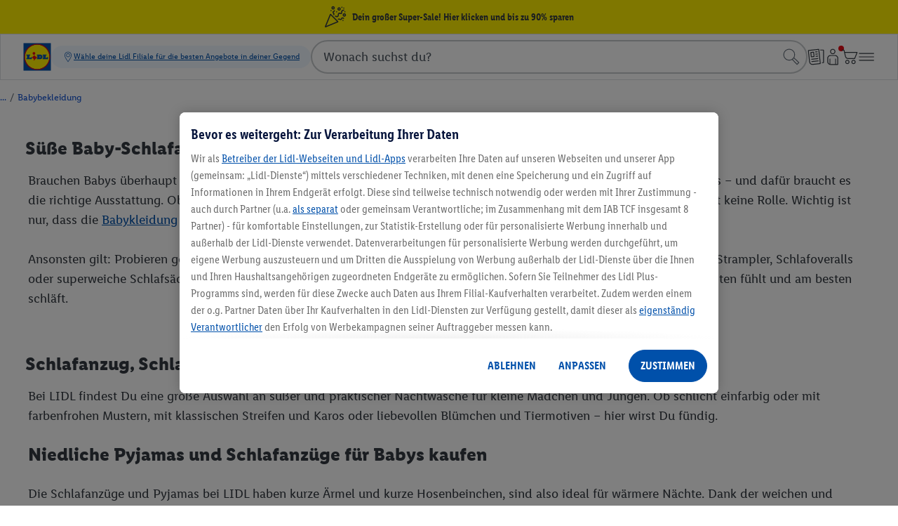

--- FILE ---
content_type: image/svg+xml
request_url: https://www.lidl.de/static/assets/ca35d644-0839-4cb2-8dec-8e958c382a68.svg
body_size: 279
content:
<svg enable-background="new 0 0 60 60" viewBox="0 0 60 60" xmlns="http://www.w3.org/2000/svg"><g fill="#0050aa"><path d="m56.8 5.5-26.5-4c-.2 0-.4 0-.6 0l-26.5 4c-1 .1-1.7 1-1.7 2v5.1c0 1.1.9 2 2 2h1v9c0 .2.2.4.5.4 1.4 0 2.5-1.1 2.5-2.5v-7h45v32h-7c-1.4 0-2.5 1.1-2.5 2.5 0 .3.2.5.5.5h10c1.1 0 2-.9 2-2v-33h1c1.1 0 2-.9 2-2v-5.1c0-1-.7-1.8-1.7-1.9zm-1.3 6h-51v-3.2l25.5-3.8 25.5 3.8z"/><path d="m38.4 29.3-17-8.5c-.6-.3-1.2-.3-1.8 0l-17 8.5c-.7.3-1.1 1-1.1 1.8v11c0 4.4 2.5 8.3 6.4 10.3l11.7 5.9c.6.3 1.2.3 1.8 0l17-8.5c.7-.3 1.1-1 1.1-1.8v-16.9c0-.8-.4-1.5-1.1-1.8zm-17.9-5.6 5.4 2.7-14.1 7.1-5.4-2.7zm-1.5 30.9-9.8-4.9c-2.9-1.4-4.7-4.4-4.7-7.6v-8.9l14.5 7.2zm1.5-16.8-5.4-2.7 14.1-7.1 5.4 2.7zm16 9.5-14.5 7.3v-14.2l14.5-7.2z"/><path d="m49 21c0-.3-.2-.5-.5-.5h-12c-.3 0-.5.2-.5.5 0 1.4 1.1 2.5 2.5 2.5h10c.3 0 .5-.2.5-.5z"/><path d="m49 29c0-.3-.2-.5-.5-.5h-5c-.3 0-.5.2-.5.5 0 1.4 1.1 2.5 2.5 2.5h3c.3 0 .5-.2.5-.5z"/><path d="m48.5 36.5h-5c-.3 0-.5.2-.5.5 0 1.4 1.1 2.5 2.5 2.5h3c.3 0 .5-.2.5-.5v-2c0-.3-.2-.5-.5-.5z"/></g></svg>

--- FILE ---
content_type: text/javascript; charset=utf-8
request_url: https://www.lidl.de/q/storefront-dist/CfCzROKR.js
body_size: 2830
content:
import{D as K,b as z,c as J}from"./BSnqcgz9.js";import{M as G,e as h,N as $,O as X,p as Z,h as ee,j as te,k as oe,q as re,s as ne,P as se,A as ae,v as ie}from"./C_cAmBxq.js";import{a as ce}from"./CoFirlxS.js";const ue="base64",de="utf-8",le="SHA-256",V="";function Ae(e){if(!e)return null;try{const t=Ee(e);return JSON.parse(t)}catch(t){return console.error(`Failed to decode or parse "${e}":`,t),null}}function Oe(e){if(!e)return null;const t=decodeURIComponent(e);return Ie(t)}function Ie(e){return Object.fromEntries(e.split(";").map(t=>t.split("=")))}async function Ce(e){if(!e)return;const t=e.trim().toLowerCase().replaceAll(/[,;'"]/g,V),n=new TextEncoder().encode(t),s=await crypto.subtle.digest(le,n);return Array.from(new Uint8Array(s)).map(a=>a.toString(16).padStart(2,"0")).join(V)}function Ee(e){return typeof atob=="function"?atob(e):Buffer.from(e,ue).toString(de)}const fe="LidlID",Se="track_device_id",Re="tracking-info",ge="DEVICE_ID",pe="SALES_CHANNEL",De="EMAIL_HASH",Te="SSO_ID";function _e(){const e=G(fe),t=G(Se),o=h(()=>{const a=Oe(t.value);return a?{deviceID:a[ge],salesChannel:a[pe],emailHash:a[De],ssoId:a[Te]}:null}),n=G(Re),s=h(()=>Ae(n.value)),c=h(()=>!!t.value);return{lidlIDCookie:e,trackingInfo:s,trackDevice:o,isWebView:c}}var E=(e=>(e[e.OTHER=0]="OTHER",e[e.IOS=1]="IOS",e[e.ANDROID=2]="ANDROID",e))(E||{});class C{static getSearchRequestParams(t,o,n,s,c){const a=C.getCriteoPageId(!1,n,s),r=C.getRequestParams("viewSearchResult",a,o,c);return r.keywords=encodeURIComponent(t),r}static getCategoryRequestParams(t,o,n,s,c){const a=C.getCriteoPageId(!0,n,s),r=C.getRequestParams("viewCategory",a,o,c);return r.category=t==null?void 0:t.replaceAll("/",">"),r}static getCriteoPageId(t,o,n){switch(n){case 2:return t?"viewCategoryApiAa":"viewSearchResultApiAa";case 1:return t?"viewCategoryApiAios":"viewSearchResultApiAios";default:return t?o?"viewCategoryApiMobile":"viewCategoryApiDesktop":o?"viewSearchResultApiMobile":"viewSearchResultApiDesktop"}}static getRequestParams(t,o,n,s){return{criteoPartnerId:s.criteoPartnerId,retailerVisitorId:s.retailerVisitorId,email:s.email,customerId:s.customerId,eventType:t,pageId:o,item:n.join("|"),listSize:n.length}}static mergeProductsWithGridboxes(t,o,n,s,c){const a=n.length,r={};if(!(o!=null&&o.length))return r;let g=0;for(const O of t.products){const p=o.find(I=>{var v,m;return((v=I==null?void 0:I.productId)==null?void 0:v.toString())===O.ParentSKU||((m=I==null?void 0:I.productId)==null?void 0:m.toString())===O.ProductId});if(p&&C.isItemAvailable(p)){const I=n[g];if(r[I-1]=C.modifyGridboxData(p,O,t,s,I,c),++g===a)break}}return r}static isItemAvailable(t){var o;if(t){const n=t.data;return((o=n==null?void 0:n.stockAvailability)==null?void 0:o.availabilityIndicator)===$.AVAILABLE}return!1}static modifyGridboxData(t,o,n,s,c,a){if(t){const r=t.data;r&&(r.advertisementId="CRITEO",r.promoted=!!a,r.list=s?K.category:K.search,r.adPlacementLoadBeacon=n.OnLoadBeacon,r.adPlacementViewBeacon=n.OnViewBeacon,r.adLoadBeacon=o.OnLoadBeacon,r.adViewBeacon=o.OnViewBeacon,r.adClickBeacon=o.OnClickBeacon,r.adBasketChangeBeacon=o.OnBasketChangeBeacon,r.adWishlistBeacon=o.OnWishlistBeacon,r.position=c)}return t}static getURL(){return"/t/cri/delivery/retailmedia"}}var R=(e=>(e.SEARCH_DESKTOP="viewSearchResultApiDesktop-inGrid1",e.SEARCH_MOBILE="viewSearchResultApiMobile-inGrid1",e.SEARCH_ANDROID="viewSearchResultApiAa-inGrid1",e.SEARCH_IOS="viewSearchResultApiAios-inGrid1",e.CATEGORY_DESKTOP="viewCategoryApiDesktop-inGrid1",e.CATEGORY_MOBILE="viewCategoryApiMobile-inGrid1",e.CATEGORY_ANDROID="viewCategoryApiAa-inGrid1",e.CATEGORY_IOS="viewCategoryApiAios-inGrid1",e))(R||{}),_=(e=>(e.SEARCH_DESKTOP="viewSearchResultApiDesktop-inGridDP",e.SEARCH_MOBILE="viewSearchResultApiMobile-inGridDP",e.CATEGORY_DESKTOP="viewCategoryApiDesktop-inGridDP",e.CATEGORY_MOBILE="viewCategoryApiMobile-inGridDP",e.CATEGORY_IOS="viewCategoryApiAios-inGridDP",e.CATEGORY_ANDROID="viewCategoryApiAa-inGridDP",e))(_||{});const P={COOKIE_CONSENT:"OptanonConsent",COOKIE_CONSENT_MARKETING:"C0004",COOKIE_CONSENT_PREFERENCES:"C0002"},he=new Set(["1","true"]),q="groups";function ve(e){const o=e.split(",").map(n=>n.split(":"));return Object.fromEntries(o)}function me(){const e=G(P.COOKIE_CONSENT),t=h(()=>c(e.value)),o=h(()=>{var r;return(r=t.value)==null?void 0:r[q]}),n=h(()=>a(P.COOKIE_CONSENT_MARKETING)),s=h(()=>a(P.COOKIE_CONSENT_PREFERENCES));function c(r){if(!r)return null;const g=[...new URLSearchParams(r)].map(([O,p])=>O===q?[O,ve(p)]:[O,decodeURIComponent(p)]);return Object.fromEntries(g)}function a(r){if(!o.value)return!1;const g=o.value[r],O=String(g).toLowerCase().trim();return he.has(O)}return{oneTrustCookie:e,decodedCookie:t,cookieConsents:o,isMarketingCookieEnabled:n,isPreferencesCookieEnabled:s}}function we(e,t,o){if(e)switch(o){case E.ANDROID:return _.CATEGORY_ANDROID;case E.IOS:return _.CATEGORY_IOS;default:return t?_.CATEGORY_MOBILE:_.CATEGORY_DESKTOP}else return t?_.SEARCH_MOBILE:_.SEARCH_DESKTOP}function ke(e,t){switch(t){case E.ANDROID:return R.CATEGORY_ANDROID;case E.IOS:return R.CATEGORY_IOS;default:return e?R.CATEGORY_MOBILE:R.CATEGORY_DESKTOP}}function ye(e,t){switch(t){case E.ANDROID:return R.SEARCH_ANDROID;case E.IOS:return R.SEARCH_IOS;default:return e?R.SEARCH_MOBILE:R.SEARCH_DESKTOP}}function M(e,t){if(!((t==null?void 0:t.status)!=="OK"||!Array.isArray(t.placements)))for(const o of t.placements){const n=o[e];if(n&&n.length>0)return n[0]}}function Y(e){if(!(e!=null&&e.salesChannel))return E.OTHER;switch(e.salesChannel){case"06":return E.ANDROID;case"07":return E.IOS;default:return E.OTHER}}function Ge(e,t,o){return e?ke(t,o):ye(t,o)}function Be(){const{criteoProductsPositions:e,criteoTimeout:t,criteoPartnerId:o,criteoRetailerVisitorId:n}=X().public,s=Z(),c=z(),a=ee(),r=te(),g=oe(),{isMobile:O}=J(),{queryParams:p}=re(),I=ne(),v=se(),m=me(),w=_e(),{trackSponsoredProductLoad:U}=ce(),N=ae(void 0),L={criteoPartnerId:o,retailerVisitorId:n};function F(){if(m.isMarketingCookieEnabled.value&&I.isFeatureEnabled(ie.isCriteo)&&g.isCriteoRelated){const u=p.value.q,l=a.breadcrumbPageId??a.categoryId,A=Y(w.trackDevice.value);B(r.filteredProducts,O.value,A,u,l).then(i=>{Object.entries(i).length>0&&(r.setCriteoProducts(i),U(i,N.value))}).catch(i=>{v.info(i,"Criteo load products error")})}}async function B(u,l,A,i,d){var b;const S=(u==null?void 0:u.map(Q=>Q.code??""))??[],D=!!d,T=D?await W(d??"",l,S,L):await j(i??"",l,S,L),k=M(we(D,l,A),T);r.setPlacementBannerItem(k);const f=M(Ge(D,l,A),T);N.value=f==null?void 0:f.OnLoadBeacon;let y={};return(b=f==null?void 0:f.products)!=null&&b.length&&(y=await x(f,D,!0)),y}async function j(u,l,A,i){return H(u,!1,l,A,i)}async function W(u,l,A,i){return H(u,!0,l,A,i)}async function H(u,l,A,i,d){const S=C.getURL(),D=w.trackingInfo.value,T=w.trackDevice.value,k=w.lidlIDCookie.value;k&&(d.retailerVisitorId=k),T?(d.retailerVisitorId=T.deviceID,d.email=T.emailHash,d.customerId=T.ssoId):D&&(d.email=await Ce(D.email),d.customerId=D.ssoId);const f=Y(T),y=l?C.getCategoryRequestParams(u,i,A,f,d):C.getSearchRequestParams(u,i,A,f,d);return await c.fetchCriteoProducts(S,y,t)}async function x(u,l,A){const i=(u.products??[]).map(S=>S.ParentSKU||S.ProductId);let d={};if(i.length>0){const S=await c.fetchGridboxes(s.country,s.language,i);d=C.mergeProductsWithGridboxes(u,S,e,l,A)}return d}return{loadCriteoProducts:F,getCriteoSponsoredProducts:B}}export{Be as u};


--- FILE ---
content_type: image/svg+xml
request_url: https://www.lidl.de/static/assets/karton_pfeil_30_open-239885.svg
body_size: 788
content:
<svg xmlns="http://www.w3.org/2000/svg" viewBox="0 0 60 60"><path d="m30.51 1.5c-.28 0-.51.23-.51.51v.11c0 1.31 1.01 2.37 2.31 2.49 12.98 1.17 23.19 12.11 23.19 25.39 0 14.52-12.21 26.25-26.9 25.46-6.42-.34-12.45-3.24-17-7.79l-1.17-1.17h5.9c1.38 0 2.5-1.12 2.5-2.5 0-.28-.22-.5-.5-.5h-11c-1.1 0-2 .9-2 2v11c0 .28.22.5.5.5 1.38 0 2.5-1.12 2.5-2.5v-5.85l1.1 1.1c5.08 5.08 11.82 8.33 19 8.71 16.43.88 30.07-12.23 30.07-28.46 0-15.54-12.51-28.22-27.99-28.5z"></path><path d="m34.79 37.18c-.42.32-1.04.48-1.85.48-.45 0-.87-.04-1.26-.12s-.76-.2-1.11-.37c-.11-.06-.21-.07-.29-.03s-.15.12-.19.24l-.46 1.74c-.03.08-.02.16.01.24s.09.14.18.18c.38.2.85.35 1.42.47s1.17.18 1.82.18c1.64 0 2.92-.38 3.85-1.15s1.4-1.82 1.4-3.15c0-.95-.28-1.74-.84-2.35s-1.28-.97-2.16-1.05v-.08c.77-.21 1.39-.63 1.87-1.27s.71-1.4.71-2.28c0-1.11-.37-1.99-1.1-2.66-.73-.66-1.73-1-2.97-1-1.06 0-1.97.23-2.73.68-.76.46-1.36 1.14-1.81 2.05-.06.1-.07.19-.04.27s.08.15.17.21l1.43.84c.1.06.19.07.27.05s.16-.09.23-.2c.25-.48.56-.83.91-1.06.36-.23.78-.35 1.27-.35.5 0 .91.15 1.21.45s.45.7.45 1.21c0 .69-.27 1.21-.8 1.56s-1.31.54-2.33.54h-.25c-.07 0-.13.02-.17.05-.04.04-.06.09-.06.16v1.85c0 .07.02.13.06.17s.1.06.17.06h.27c1.12 0 1.96.16 2.52.49s.84.82.84 1.48c-.01.66-.22 1.15-.64 1.47z"></path><path d="m45.88 40.2c1.67 0 2.99-.66 3.97-1.97.98-1.32 1.47-3.16 1.47-5.52 0-2.37-.49-4.21-1.47-5.52-.98-1.32-2.3-1.97-3.97-1.97-1.68 0-3.01.66-3.99 1.97-.98 1.32-1.47 3.16-1.47 5.52 0 2.37.49 4.21 1.47 5.52s2.31 1.97 3.99 1.97zm-1.87-11.22c.43-.85 1.06-1.27 1.87-1.27s1.43.42 1.86 1.27.64 2.09.64 3.73c0 1.62-.21 2.85-.64 3.69-.43.83-1.05 1.25-1.86 1.25s-1.44-.42-1.87-1.26-.65-2.07-.65-3.68c0-1.64.21-2.89.65-3.73z"></path><path d="m19.61 40.23c.56.28 1.23.28 1.79 0l4.83-2.41c.25-.12.35-.42.22-.67-.62-1.24-2.12-1.74-3.35-1.12l-1.1.54v-14.14l14.5-7.25v4.31c0 1.38 1.12 2.5 2.5 2.5.28 0 .5-.22.5-.5v-8.43c0-.76-.43-1.45-1.11-1.79l-17-8.5c-.56-.28-1.23-.28-1.79 0l-17 8.5c-.67.34-1.1 1.03-1.1 1.79v11.01c0 4.36 2.46 8.34 6.36 10.29zm15.04-27.48-14.15 7.07-5.4-2.7 14.15-7.07zm-14.15-7.07 5.4 2.7-14.15 7.07-5.4-2.7zm-16 18.39v-8.89l14.5 7.25v14.15l-9.8-4.9c-2.88-1.45-4.7-4.39-4.7-7.61z"></path></svg>

--- FILE ---
content_type: image/svg+xml
request_url: https://www.lidl.de/static/assets/91b2c0fa-9435-4dc9-a84e-637181ac034c.svg
body_size: 612
content:
<svg id="DPD_Black" data-name="DPD Black" xmlns="http://www.w3.org/2000/svg" viewBox="0 0 1942.48 850.39"><defs><style>.cls-1{fill:#fff;}</style></defs><path class="cls-1" d="M1625.84,990.42c-36.68,9.7-84.44,14.51-126,14.51-106.6,0-177.19-56.73-177.19-160.56,0-98.27,65.75-161.93,162-161.93,21.45,0,44.28,2.73,58.13,9.68V549.47h83.06Zm-83.06-224.95c-13.15-6.22-30.45-9.69-51.25-9.69-50.48,0-84.41,31.16-84.41,85.83,0,58.84,36.67,92.08,95.51,92.08,10.38,0,26.3-.72,40.15-3.47Zm764.6,224.95c-36.7,9.7-84.46,14.51-126,14.51-106.58,0-177.2-56.73-177.2-160.56,0-98.27,65.77-161.93,162-161.93,21.45,0,44.3,2.73,58.15,9.68V549.47h83.05Zm-83.05-224.95c-13.17-6.22-30.48-9.69-51.24-9.69-50.52,0-84.43,31.16-84.43,85.83,0,58.84,36.68,92.08,95.51,92.08,10.37,0,26.31-.72,40.16-3.47Zm-467.88-.68c13.83-5.54,33.19-7.6,49.8-7.6,51.23,0,86.53,29.75,86.53,83,0,62.85-39.1,91.27-91.38,92v72.66c1.37,0,2.76,0,4.18,0,107.26,0,171.65-60.2,171.65-167.47,0-97.59-68.52-155-169.58-155-51.2,0-101.75,11.77-135,25.6v414.61h83.76Z" transform="translate(-364.9 -364.9)"/><path class="cls-1" d="M871.9,744.43a12.86,12.86,0,0,1-12.18-.23L840,732.47a12.92,12.92,0,0,1-4.2-4.51l-.2-.34a13.12,13.12,0,0,1-2.05-6.22l-.5-23a12.85,12.85,0,0,1,5.86-10.62l237.37-138.29L743.16,367.93a30.95,30.95,0,0,0-26.71,0L383.35,549.48,756.51,766.71a12.69,12.69,0,0,1,6.09,10.43V1094a12.89,12.89,0,0,1-6.33,10.41l-20.09,11.15a12.93,12.93,0,0,1-6,1.37h-.38a13,13,0,0,1-6.41-1.37l-20.15-11.15A12.85,12.85,0,0,1,697,1094V811.54a7.92,7.92,0,0,0-3.36-5.54L364.9,614.62V989.47c0,8.39,5.91,18.74,13.16,23l338.6,199.69a28.94,28.94,0,0,0,26.3,0l338.64-199.69c7.22-4.29,13.12-14.58,13.11-23V614.62Z" transform="translate(-364.9 -364.9)"/></svg>

--- FILE ---
content_type: text/javascript; charset=utf-8
request_url: https://www.lidl.de/q/storefront-dist/CodIYStU.js
body_size: 1260
content:
import{a as A,u as k,_ as q}from"./BSnqcgz9.js";import{d as E,i as G,h as M,j as N,p as V,k as j,l as z,q as J,L as Q,z as W,s as X,e as s,m as K,E as C,v as Y,n as Z,x as ee,a as te,u as l,f as ae,o as oe}from"./C_cAmBxq.js";import{e as ne}from"./CDITldkc.js";import{u as re}from"./CoFirlxS.js";import{u as se}from"./CfCzROKR.js";import"./SkhL0OMF.js";const fe=E({__name:"index",async setup(ue){var P,S,h;let g,d;const p=G(),x=M(),u=N(),H=A(),f=V(),m=j(),{getCurrency:R}=re(),{t:T}=z(),{initPage:w}=k(),{queryParams:B}=J(),{domainUrl:i}=Q(),v=W(),{isFeatureEnabled:D}=X(),F=s(()=>i.value===null?null:`${i.value}${v.path}`),L=s(()=>{var t;return i.value===null?null:`${i.value}${((t=o.value)==null?void 0:t.url)??""}`}),o=s(()=>H.allDetails.categoryData),I=s(()=>{var e,t;return((e=o.value)==null?void 0:e.headingTitle)||((t=o.value)==null?void 0:t.name)||B.value.q}),b=s(()=>{const e=u.numFound??0;return`${e} ${T("Search.productsTotal",e)}`}),$=s(()=>{var e,t;return((e=o.value)==null?void 0:e.hasGoogleIndex)==="true"||((t=o.value)==null?void 0:t.hasGoogleIndex)===!0}),y=s(()=>{var t,n;const e=[];for(const a of u.filteredProducts){const r=(t=a.gridBox)==null?void 0:t.gridBoxData;(n=r==null?void 0:r.price)!=null&&n.price&&e.push(r.price.price)}return Math.min(...e)}),c=s(()=>{var t;let e=0;for(const n of u.filteredProducts){const a=(t=n.gridBox)==null?void 0:t.gridBoxData;a!=null&&a.ratings&&e++}return e}),O=s(()=>{var e;if(c.value>0){let t=0;for(const n of u.filteredProducts){const a=(e=n.gridBox)==null?void 0:e.gridBoxData;a!=null&&a.ratings&&(t+=a.ratings.average)}return t/c.value}else return}),U=s(()=>{var n,a,r,_;const e={"@context":"https://schema.org","@type":"Product",name:(n=o.value)==null?void 0:n.name,description:((a=o.value)==null?void 0:a.metaDescription)||((r=o.value)==null?void 0:r.name)||"",offers:{"@type":"AggregateOffer",url:"",priceCurrency:R(f.locale),lowPrice:y.value?y.value.toFixed(2):0,offerCount:u.numFound}},t=c.value>0?{aggregateRating:{"@type":"AggregateRating",ratingValue:(_=O.value)==null?void 0:_.toFixed(2),reviewCount:c.value}}:{};return JSON.stringify({...e,...t})});return K(()=>{m.setPageType(C.category),D(Y.isCriteo)&&se().loadCriteoProducts()}),[g,d]=Z(async()=>ae(async()=>{m.setPageType(C.category),p.setConfig({isEmbedded:!1,paginationType:"loadMore"}),p.setRenderingConfig({onlyGrid:!1,showCategoryPills:!0}),await w()},"$7uh4VDuFLX")),await g,d(),ee({htmlAttrs:{lang:f.iso},title:((P=o.value)==null?void 0:P.pageTitle)||"Lidl",meta:[{name:"title",content:(S=o.value)==null?void 0:S.pageTitle},{name:"description",content:(h=o.value)==null?void 0:h.metaDescription},{name:"url",content:L.value},{name:"robots",content:ne(v.query,x.validOffset,$.value)}],script:[{type:"application/ld+json",textContent:U}],link:[{rel:"canonical",href:F.value}]}),(e,t)=>{var a,r;const n=q;return oe(),te(n,{class:"s-category-page",pageHeading:l(I),pageSubHeading:l(b),hasPageHeader:(a=l(o))==null?void 0:a.hasPageHeader,wonStyle:(r=l(o))==null?void 0:r.wonColor},null,8,["pageHeading","pageSubHeading","hasPageHeader","wonStyle"])}}});export{fe as default};


--- FILE ---
content_type: image/svg+xml
request_url: https://www.lidl.de/static/assets/Pinterest-Social-Icon-113800.svg
body_size: 396
content:
<?xml version="1.0" encoding="utf-8"?>
<!-- Generator: Adobe Illustrator 26.5.0, SVG Export Plug-In . SVG Version: 6.00 Build 0)  -->
<svg version="1.1" id="Ebene_1" xmlns="http://www.w3.org/2000/svg" xmlns:xlink="http://www.w3.org/1999/xlink" x="0px" y="0px"
	 viewBox="0 0 60 60" style="enable-background:new 0 0 60 60;" xml:space="preserve">
<style type="text/css">
	.st0{fill:#FFFFFF;}
</style>
<path class="st0" d="M30,1.6C14.3,1.6,1.6,14.3,1.6,30c0,12,7.5,22.3,18,26.4c-0.3-2.2-0.5-5.7,0.1-8.1c0.5-2.2,3.3-14.1,3.3-14.1
	s-0.8-1.7-0.8-4.2c0-3.9,2.3-6.9,5.1-6.9c2.4,0,3.6,1.8,3.6,4c0,2.4-1.5,6.1-2.4,9.4c-0.7,2.8,1.4,5.1,4.2,5.1c5,0,8.9-5.3,8.9-13
	c0-6.8-4.9-11.5-11.9-11.5c-8.1,0-12.8,6-12.8,12.3c0,2.4,0.9,5,2.1,6.5c0.2,0.3,0.3,0.5,0.2,0.8c-0.2,0.9-0.7,2.8-0.8,3.2
	c-0.1,0.5-0.4,0.6-1,0.4c-3.5-1.7-5.7-6.9-5.7-11c0-8.9,6.5-17.1,18.7-17.1c9.8,0,17.5,7,17.5,16.4c0,9.8-6.2,17.6-14.7,17.6
	c-2.9,0-5.6-1.5-6.5-3.3c0,0-1.4,5.4-1.8,6.7c-0.6,2.5-2.4,5.6-3.5,7.4c2.7,0.8,5.5,1.3,8.4,1.3c15.7,0,28.3-12.7,28.3-28.3
	C58.3,14.3,45.6,1.6,30,1.6z"/>
</svg>


--- FILE ---
content_type: text/javascript; charset=utf-8
request_url: https://www.lidl.de/c/js/hashed/ASrcsetVideo.156606fa4e1e28a55018b967679cbe98.js
body_size: 820
content:
!function(){const t=[...document.querySelectorAll("[data-selector^=video--]")],e=[...document.querySelectorAll("[data-selector^=play-pause-button--]")],a=window.matchMedia("(min-width: 48rem)"),i=(t,e)=>{if(e){t.classList.remove("APlayPauseButton--pause"),t.classList.add("APlayPauseButton--play");const e=t.getAttribute("data-unified-click-play");e&&t.setAttribute("data-unified-click",e);const a=t.getAttribute("data-text-play");a&&t.setAttribute("aria-label",a)}else{t.classList.remove("APlayPauseButton--play"),t.classList.add("APlayPauseButton--pause");const e=t.getAttribute("data-unified-click-pause");e&&t.setAttribute("data-unified-click",e);const a=t.getAttribute("data-text-pause");a&&t.setAttribute("aria-label",a)}},s=t=>{const e=t.closest(".ASrcsetVideo__Container");if(!e)return;const i=e.getAttribute("data-alt-text-desktop"),s=e.getAttribute("data-alt-text-mobile"),o=a.matches?i||s:s||i;o?(e.setAttribute("aria-label",o),e.setAttribute("role","img")):(e.removeAttribute("role"),e.removeAttribute("aria-label"))},o=async t=>{try{await t.load()}catch(t){}},d=async(t,e)=>{t.networkState!==HTMLMediaElement.NETWORK_LOADING&&(t.videoTracks?.length&&!e||o(t))},n=()=>{document.querySelectorAll("[data-selector^=video--]").forEach(t=>{d(t,!0)})};window.addEventListener("pageshow",t=>{t.persisted&&n()},{passive:!0}),a.addEventListener("change",()=>{t.forEach(t=>s(t))}),document.addEventListener("visibilitychange",()=>{"visible"===document.visibilityState&&n()},{passive:!0});function l(t,e,a){if(t.preventDefault(),t.stopPropagation(),e.paused){const t=(t=>t.closest(".APageRoot__Section")?.querySelectorAll("[data-selector^=video--]"))(e);t?.forEach(t=>{t===e||t.paused||t.pause()}),e.play()}else e.pause()}t.forEach(t=>{const a=t.getAttribute("data-selector").split("--")[1];const n=e.find(t=>t.getAttribute("data-selector").includes(a));s(t);const r=navigator?.userAgent?.toLowerCase()||"",c=r.indexOf("chrome")>-1,u=r.indexOf("safari")>-1,p=r.indexOf("applewebkit")>-1,A=r.indexOf("lidl")>-1,b=r.indexOf("iphone")>-1,y=r.indexOf("ipad")>-1;(u&&!c||p&&(b||y)||A&&(b||y))&&(t=>{t.autoplay?"complete"===document.readyState?d(t):window.addEventListener("load",()=>d(t),{passive:!0,once:!0}):o(t)})(t),n&&(n.addEventListener("click",e=>l(e,t,n)),n.addEventListener("keydown",e=>{"Space"===e.code&&l(e,t,n)}),t.addEventListener("play",()=>i(n,!1)),t.addEventListener("pause",()=>i(n,!0)),i(n,t.paused));const v=t.getAttribute("data-autoplay-mq");v&&window.matchMedia(v).matches&&t.play()})}();